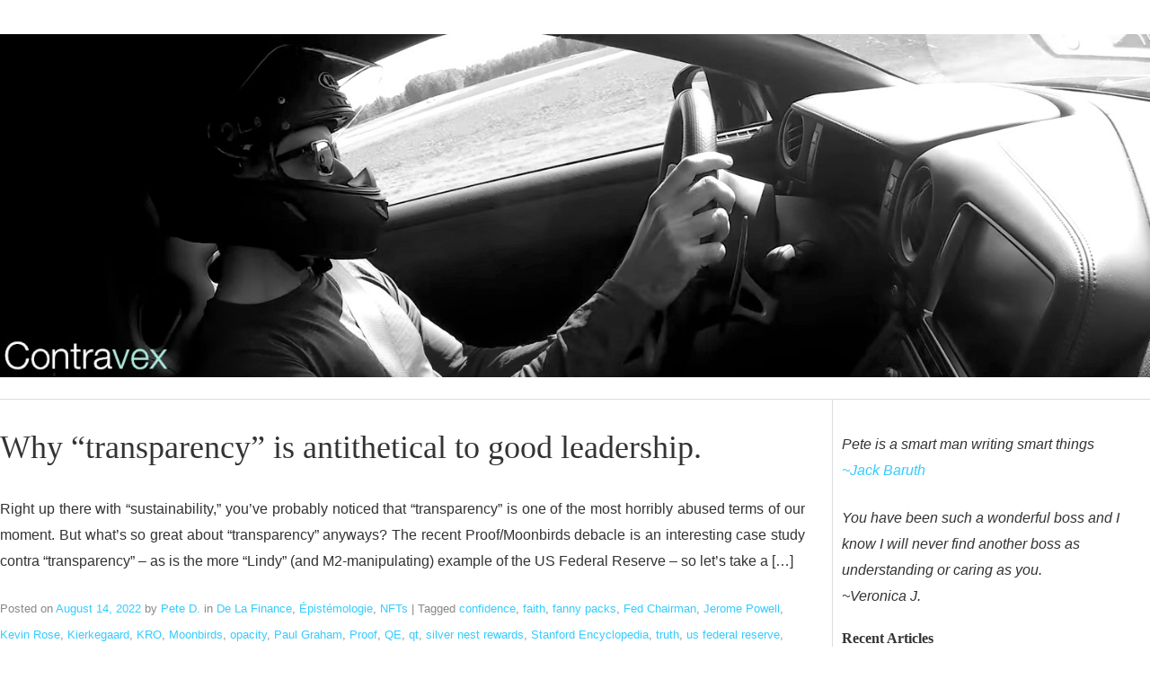

--- FILE ---
content_type: text/html; charset=UTF-8
request_url: https://contravex.com/tag/us-federal-reserve/
body_size: 6054
content:
<!DOCTYPE html>
<html lang="en-US">
<head>
<meta charset="UTF-8" />
<meta name="viewport" content="width=device-width" />
<title>us federal reserve | Contravex: Essais de Pete D.</title>
<link rel="profile" href="http://gmpg.org/xfn/11" />
<link rel="pingback" href="https://contravex.com/xmlrpc.php" />
<!--[if lt IE 9]>
<script src="https://contravex.com/wp-content/themes/hellish-simplicity/js/html5.js" type="text/javascript"></script>
<![endif]-->
<meta name='robots' content='max-image-preview:large' />
<link rel="alternate" type="application/rss+xml" title="Contravex: Essais de Pete D. &raquo; Feed" href="https://contravex.com/feed/" />
<link rel="alternate" type="application/rss+xml" title="Contravex: Essais de Pete D. &raquo; Comments Feed" href="https://contravex.com/comments/feed/" />
<link rel="alternate" type="application/rss+xml" title="Contravex: Essais de Pete D. &raquo; us federal reserve Tag Feed" href="https://contravex.com/tag/us-federal-reserve/feed/" />
<script type="text/javascript">
window._wpemojiSettings = {"baseUrl":"https:\/\/s.w.org\/images\/core\/emoji\/14.0.0\/72x72\/","ext":".png","svgUrl":"https:\/\/s.w.org\/images\/core\/emoji\/14.0.0\/svg\/","svgExt":".svg","source":{"concatemoji":"https:\/\/contravex.com\/wp-includes\/js\/wp-emoji-release.min.js?ver=6.2.1"}};
/*! This file is auto-generated */
!function(e,a,t){var n,r,o,i=a.createElement("canvas"),p=i.getContext&&i.getContext("2d");function s(e,t){p.clearRect(0,0,i.width,i.height),p.fillText(e,0,0);e=i.toDataURL();return p.clearRect(0,0,i.width,i.height),p.fillText(t,0,0),e===i.toDataURL()}function c(e){var t=a.createElement("script");t.src=e,t.defer=t.type="text/javascript",a.getElementsByTagName("head")[0].appendChild(t)}for(o=Array("flag","emoji"),t.supports={everything:!0,everythingExceptFlag:!0},r=0;r<o.length;r++)t.supports[o[r]]=function(e){if(p&&p.fillText)switch(p.textBaseline="top",p.font="600 32px Arial",e){case"flag":return s("\ud83c\udff3\ufe0f\u200d\u26a7\ufe0f","\ud83c\udff3\ufe0f\u200b\u26a7\ufe0f")?!1:!s("\ud83c\uddfa\ud83c\uddf3","\ud83c\uddfa\u200b\ud83c\uddf3")&&!s("\ud83c\udff4\udb40\udc67\udb40\udc62\udb40\udc65\udb40\udc6e\udb40\udc67\udb40\udc7f","\ud83c\udff4\u200b\udb40\udc67\u200b\udb40\udc62\u200b\udb40\udc65\u200b\udb40\udc6e\u200b\udb40\udc67\u200b\udb40\udc7f");case"emoji":return!s("\ud83e\udef1\ud83c\udffb\u200d\ud83e\udef2\ud83c\udfff","\ud83e\udef1\ud83c\udffb\u200b\ud83e\udef2\ud83c\udfff")}return!1}(o[r]),t.supports.everything=t.supports.everything&&t.supports[o[r]],"flag"!==o[r]&&(t.supports.everythingExceptFlag=t.supports.everythingExceptFlag&&t.supports[o[r]]);t.supports.everythingExceptFlag=t.supports.everythingExceptFlag&&!t.supports.flag,t.DOMReady=!1,t.readyCallback=function(){t.DOMReady=!0},t.supports.everything||(n=function(){t.readyCallback()},a.addEventListener?(a.addEventListener("DOMContentLoaded",n,!1),e.addEventListener("load",n,!1)):(e.attachEvent("onload",n),a.attachEvent("onreadystatechange",function(){"complete"===a.readyState&&t.readyCallback()})),(e=t.source||{}).concatemoji?c(e.concatemoji):e.wpemoji&&e.twemoji&&(c(e.twemoji),c(e.wpemoji)))}(window,document,window._wpemojiSettings);
</script>
<style type="text/css">
img.wp-smiley,
img.emoji {
	display: inline !important;
	border: none !important;
	box-shadow: none !important;
	height: 1em !important;
	width: 1em !important;
	margin: 0 0.07em !important;
	vertical-align: -0.1em !important;
	background: none !important;
	padding: 0 !important;
}
</style>
	<link rel='stylesheet' id='wp-block-library-css' href='https://contravex.com/wp-includes/css/dist/block-library/style.min.css?ver=6.2.1' type='text/css' media='all' />
<link rel='stylesheet' id='classic-theme-styles-css' href='https://contravex.com/wp-includes/css/classic-themes.min.css?ver=6.2.1' type='text/css' media='all' />
<style id='global-styles-inline-css' type='text/css'>
body{--wp--preset--color--black: #000000;--wp--preset--color--cyan-bluish-gray: #abb8c3;--wp--preset--color--white: #ffffff;--wp--preset--color--pale-pink: #f78da7;--wp--preset--color--vivid-red: #cf2e2e;--wp--preset--color--luminous-vivid-orange: #ff6900;--wp--preset--color--luminous-vivid-amber: #fcb900;--wp--preset--color--light-green-cyan: #7bdcb5;--wp--preset--color--vivid-green-cyan: #00d084;--wp--preset--color--pale-cyan-blue: #8ed1fc;--wp--preset--color--vivid-cyan-blue: #0693e3;--wp--preset--color--vivid-purple: #9b51e0;--wp--preset--gradient--vivid-cyan-blue-to-vivid-purple: linear-gradient(135deg,rgba(6,147,227,1) 0%,rgb(155,81,224) 100%);--wp--preset--gradient--light-green-cyan-to-vivid-green-cyan: linear-gradient(135deg,rgb(122,220,180) 0%,rgb(0,208,130) 100%);--wp--preset--gradient--luminous-vivid-amber-to-luminous-vivid-orange: linear-gradient(135deg,rgba(252,185,0,1) 0%,rgba(255,105,0,1) 100%);--wp--preset--gradient--luminous-vivid-orange-to-vivid-red: linear-gradient(135deg,rgba(255,105,0,1) 0%,rgb(207,46,46) 100%);--wp--preset--gradient--very-light-gray-to-cyan-bluish-gray: linear-gradient(135deg,rgb(238,238,238) 0%,rgb(169,184,195) 100%);--wp--preset--gradient--cool-to-warm-spectrum: linear-gradient(135deg,rgb(74,234,220) 0%,rgb(151,120,209) 20%,rgb(207,42,186) 40%,rgb(238,44,130) 60%,rgb(251,105,98) 80%,rgb(254,248,76) 100%);--wp--preset--gradient--blush-light-purple: linear-gradient(135deg,rgb(255,206,236) 0%,rgb(152,150,240) 100%);--wp--preset--gradient--blush-bordeaux: linear-gradient(135deg,rgb(254,205,165) 0%,rgb(254,45,45) 50%,rgb(107,0,62) 100%);--wp--preset--gradient--luminous-dusk: linear-gradient(135deg,rgb(255,203,112) 0%,rgb(199,81,192) 50%,rgb(65,88,208) 100%);--wp--preset--gradient--pale-ocean: linear-gradient(135deg,rgb(255,245,203) 0%,rgb(182,227,212) 50%,rgb(51,167,181) 100%);--wp--preset--gradient--electric-grass: linear-gradient(135deg,rgb(202,248,128) 0%,rgb(113,206,126) 100%);--wp--preset--gradient--midnight: linear-gradient(135deg,rgb(2,3,129) 0%,rgb(40,116,252) 100%);--wp--preset--duotone--dark-grayscale: url('#wp-duotone-dark-grayscale');--wp--preset--duotone--grayscale: url('#wp-duotone-grayscale');--wp--preset--duotone--purple-yellow: url('#wp-duotone-purple-yellow');--wp--preset--duotone--blue-red: url('#wp-duotone-blue-red');--wp--preset--duotone--midnight: url('#wp-duotone-midnight');--wp--preset--duotone--magenta-yellow: url('#wp-duotone-magenta-yellow');--wp--preset--duotone--purple-green: url('#wp-duotone-purple-green');--wp--preset--duotone--blue-orange: url('#wp-duotone-blue-orange');--wp--preset--font-size--small: 13px;--wp--preset--font-size--medium: 20px;--wp--preset--font-size--large: 36px;--wp--preset--font-size--x-large: 42px;--wp--preset--spacing--20: 0.44rem;--wp--preset--spacing--30: 0.67rem;--wp--preset--spacing--40: 1rem;--wp--preset--spacing--50: 1.5rem;--wp--preset--spacing--60: 2.25rem;--wp--preset--spacing--70: 3.38rem;--wp--preset--spacing--80: 5.06rem;--wp--preset--shadow--natural: 6px 6px 9px rgba(0, 0, 0, 0.2);--wp--preset--shadow--deep: 12px 12px 50px rgba(0, 0, 0, 0.4);--wp--preset--shadow--sharp: 6px 6px 0px rgba(0, 0, 0, 0.2);--wp--preset--shadow--outlined: 6px 6px 0px -3px rgba(255, 255, 255, 1), 6px 6px rgba(0, 0, 0, 1);--wp--preset--shadow--crisp: 6px 6px 0px rgba(0, 0, 0, 1);}:where(.is-layout-flex){gap: 0.5em;}body .is-layout-flow > .alignleft{float: left;margin-inline-start: 0;margin-inline-end: 2em;}body .is-layout-flow > .alignright{float: right;margin-inline-start: 2em;margin-inline-end: 0;}body .is-layout-flow > .aligncenter{margin-left: auto !important;margin-right: auto !important;}body .is-layout-constrained > .alignleft{float: left;margin-inline-start: 0;margin-inline-end: 2em;}body .is-layout-constrained > .alignright{float: right;margin-inline-start: 2em;margin-inline-end: 0;}body .is-layout-constrained > .aligncenter{margin-left: auto !important;margin-right: auto !important;}body .is-layout-constrained > :where(:not(.alignleft):not(.alignright):not(.alignfull)){max-width: var(--wp--style--global--content-size);margin-left: auto !important;margin-right: auto !important;}body .is-layout-constrained > .alignwide{max-width: var(--wp--style--global--wide-size);}body .is-layout-flex{display: flex;}body .is-layout-flex{flex-wrap: wrap;align-items: center;}body .is-layout-flex > *{margin: 0;}:where(.wp-block-columns.is-layout-flex){gap: 2em;}.has-black-color{color: var(--wp--preset--color--black) !important;}.has-cyan-bluish-gray-color{color: var(--wp--preset--color--cyan-bluish-gray) !important;}.has-white-color{color: var(--wp--preset--color--white) !important;}.has-pale-pink-color{color: var(--wp--preset--color--pale-pink) !important;}.has-vivid-red-color{color: var(--wp--preset--color--vivid-red) !important;}.has-luminous-vivid-orange-color{color: var(--wp--preset--color--luminous-vivid-orange) !important;}.has-luminous-vivid-amber-color{color: var(--wp--preset--color--luminous-vivid-amber) !important;}.has-light-green-cyan-color{color: var(--wp--preset--color--light-green-cyan) !important;}.has-vivid-green-cyan-color{color: var(--wp--preset--color--vivid-green-cyan) !important;}.has-pale-cyan-blue-color{color: var(--wp--preset--color--pale-cyan-blue) !important;}.has-vivid-cyan-blue-color{color: var(--wp--preset--color--vivid-cyan-blue) !important;}.has-vivid-purple-color{color: var(--wp--preset--color--vivid-purple) !important;}.has-black-background-color{background-color: var(--wp--preset--color--black) !important;}.has-cyan-bluish-gray-background-color{background-color: var(--wp--preset--color--cyan-bluish-gray) !important;}.has-white-background-color{background-color: var(--wp--preset--color--white) !important;}.has-pale-pink-background-color{background-color: var(--wp--preset--color--pale-pink) !important;}.has-vivid-red-background-color{background-color: var(--wp--preset--color--vivid-red) !important;}.has-luminous-vivid-orange-background-color{background-color: var(--wp--preset--color--luminous-vivid-orange) !important;}.has-luminous-vivid-amber-background-color{background-color: var(--wp--preset--color--luminous-vivid-amber) !important;}.has-light-green-cyan-background-color{background-color: var(--wp--preset--color--light-green-cyan) !important;}.has-vivid-green-cyan-background-color{background-color: var(--wp--preset--color--vivid-green-cyan) !important;}.has-pale-cyan-blue-background-color{background-color: var(--wp--preset--color--pale-cyan-blue) !important;}.has-vivid-cyan-blue-background-color{background-color: var(--wp--preset--color--vivid-cyan-blue) !important;}.has-vivid-purple-background-color{background-color: var(--wp--preset--color--vivid-purple) !important;}.has-black-border-color{border-color: var(--wp--preset--color--black) !important;}.has-cyan-bluish-gray-border-color{border-color: var(--wp--preset--color--cyan-bluish-gray) !important;}.has-white-border-color{border-color: var(--wp--preset--color--white) !important;}.has-pale-pink-border-color{border-color: var(--wp--preset--color--pale-pink) !important;}.has-vivid-red-border-color{border-color: var(--wp--preset--color--vivid-red) !important;}.has-luminous-vivid-orange-border-color{border-color: var(--wp--preset--color--luminous-vivid-orange) !important;}.has-luminous-vivid-amber-border-color{border-color: var(--wp--preset--color--luminous-vivid-amber) !important;}.has-light-green-cyan-border-color{border-color: var(--wp--preset--color--light-green-cyan) !important;}.has-vivid-green-cyan-border-color{border-color: var(--wp--preset--color--vivid-green-cyan) !important;}.has-pale-cyan-blue-border-color{border-color: var(--wp--preset--color--pale-cyan-blue) !important;}.has-vivid-cyan-blue-border-color{border-color: var(--wp--preset--color--vivid-cyan-blue) !important;}.has-vivid-purple-border-color{border-color: var(--wp--preset--color--vivid-purple) !important;}.has-vivid-cyan-blue-to-vivid-purple-gradient-background{background: var(--wp--preset--gradient--vivid-cyan-blue-to-vivid-purple) !important;}.has-light-green-cyan-to-vivid-green-cyan-gradient-background{background: var(--wp--preset--gradient--light-green-cyan-to-vivid-green-cyan) !important;}.has-luminous-vivid-amber-to-luminous-vivid-orange-gradient-background{background: var(--wp--preset--gradient--luminous-vivid-amber-to-luminous-vivid-orange) !important;}.has-luminous-vivid-orange-to-vivid-red-gradient-background{background: var(--wp--preset--gradient--luminous-vivid-orange-to-vivid-red) !important;}.has-very-light-gray-to-cyan-bluish-gray-gradient-background{background: var(--wp--preset--gradient--very-light-gray-to-cyan-bluish-gray) !important;}.has-cool-to-warm-spectrum-gradient-background{background: var(--wp--preset--gradient--cool-to-warm-spectrum) !important;}.has-blush-light-purple-gradient-background{background: var(--wp--preset--gradient--blush-light-purple) !important;}.has-blush-bordeaux-gradient-background{background: var(--wp--preset--gradient--blush-bordeaux) !important;}.has-luminous-dusk-gradient-background{background: var(--wp--preset--gradient--luminous-dusk) !important;}.has-pale-ocean-gradient-background{background: var(--wp--preset--gradient--pale-ocean) !important;}.has-electric-grass-gradient-background{background: var(--wp--preset--gradient--electric-grass) !important;}.has-midnight-gradient-background{background: var(--wp--preset--gradient--midnight) !important;}.has-small-font-size{font-size: var(--wp--preset--font-size--small) !important;}.has-medium-font-size{font-size: var(--wp--preset--font-size--medium) !important;}.has-large-font-size{font-size: var(--wp--preset--font-size--large) !important;}.has-x-large-font-size{font-size: var(--wp--preset--font-size--x-large) !important;}
.wp-block-navigation a:where(:not(.wp-element-button)){color: inherit;}
:where(.wp-block-columns.is-layout-flex){gap: 2em;}
.wp-block-pullquote{font-size: 1.5em;line-height: 1.6;}
</style>
<link rel='stylesheet' id='wpsm-comptable-styles-css' href='https://contravex.com/wp-content/plugins/table-maker/css/style.css?ver=1.9.1' type='text/css' media='all' />
<link rel='stylesheet' id='style-css' href='https://contravex.com/wp-content/themes/hellish-simplicity/style-compiled.css?ver=1.6.2' type='text/css' media='all' />
<link rel="https://api.w.org/" href="https://contravex.com/wp-json/" /><link rel="alternate" type="application/json" href="https://contravex.com/wp-json/wp/v2/tags/445" /><link rel="EditURI" type="application/rsd+xml" title="RSD" href="https://contravex.com/xmlrpc.php?rsd" />
<link rel="wlwmanifest" type="application/wlwmanifest+xml" href="https://contravex.com/wp-includes/wlwmanifest.xml" />
<meta name="generator" content="WordPress 6.2.1" />
		<style type="text/css">
						ol.footnotes li {list-style-type:lower-roman;}
						ol.footnotes{font-size:0.8em; color:#666666;}		</style>
		
<!-- Dynamic Widgets by QURL - http://www.qurl.nl //-->
</head>
<body class="archive tag tag-us-federal-reserve tag-445">

<header id="site-header" role="banner">
	<div class="hgroup">
		
<center><a href="https://contravex.com">
  <img src="https://contravex.com/wp-content/uploads/2017/09/contravex-header-trackday-2017.jpg" alt="Contravex: A blog by Pete D">
</a></center>

	</div><!-- .hgroup -->
		
</header><!-- #masthead -->

<div id="main" class="site-main">
<div id="content-area">
	<div id="site-content" role="main">
		<article id="post-29154" class="post-29154 post type-post status-publish format-standard hentry category-de-la-finance category-epistemologie category-nfts tag-confidence tag-faith tag-fanny-packs tag-fed-chairman tag-jerome-powell tag-kevin-rose tag-kierkegaard tag-kro tag-moonbirds tag-opacity tag-paul-graham tag-proof tag-qe tag-qt tag-silver-nest-rewards tag-stanford-encyclopedia tag-truth tag-us-federal-reserve tag-zeneca_33">

			<header class="entry-header">
				<h1 class="entry-title"><a href="https://contravex.com/2022/08/14/why-transparency-is-antithetical-to-good-leadership/" title="Permalink to Why &#8220;transparency&#8221; is antithetical to good leadership." rel="bookmark">Why &#8220;transparency&#8221; is antithetical to good leadership.</a></h1>
			</header><!-- .entry-header -->
		
			<div class="entry-content"><p>Right up there with &#8220;sustainability,&#8221; you&#8217;ve probably noticed that &#8220;transparency&#8221; is one of the most horribly abused terms of our moment. But what&#8217;s so great about &#8220;transparency&#8221; anyways? The recent Proof/Moonbirds debacle is an interesting case study contra &#8220;transparency&#8221; &#8211; as is the more &#8220;Lindy&#8221; (and M2-manipulating) example of the US Federal Reserve &#8211; so let&#8217;s take a [&hellip;]</p>
			</div><!-- .entry-content -->			<footer class="entry-meta">
				Posted on <a href="https://contravex.com/2022/08/14/why-transparency-is-antithetical-to-good-leadership/" title="3:49 AM" rel="bookmark"><time class="entry-date" datetime="2022-08-14T03:49:49-06:00">August 14, 2022</time></a><span class="byline"> by <span class="author vcard"><a class="url fn n" href="https://contravex.com/author/admin/" title="View all posts by Pete D." rel="author">Pete D.</a></span></span>				<span class="cat-links">
					 in <a href="https://contravex.com/category/de-la-finance/" rel="category tag">De La Finance</a>, <a href="https://contravex.com/category/epistemologie/" rel="category tag">Épistémologie</a>, <a href="https://contravex.com/category/nfts/" rel="category tag">NFTs</a>				</span>				<span class="sep"> | </span>
				<span class="tags-links">
					Tagged <a href="https://contravex.com/tag/confidence/" rel="tag">confidence</a>, <a href="https://contravex.com/tag/faith/" rel="tag">faith</a>, <a href="https://contravex.com/tag/fanny-packs/" rel="tag">fanny packs</a>, <a href="https://contravex.com/tag/fed-chairman/" rel="tag">Fed Chairman</a>, <a href="https://contravex.com/tag/jerome-powell/" rel="tag">Jerome Powell</a>, <a href="https://contravex.com/tag/kevin-rose/" rel="tag">Kevin Rose</a>, <a href="https://contravex.com/tag/kierkegaard/" rel="tag">Kierkegaard</a>, <a href="https://contravex.com/tag/kro/" rel="tag">KRO</a>, <a href="https://contravex.com/tag/moonbirds/" rel="tag">Moonbirds</a>, <a href="https://contravex.com/tag/opacity/" rel="tag">opacity</a>, <a href="https://contravex.com/tag/paul-graham/" rel="tag">Paul Graham</a>, <a href="https://contravex.com/tag/proof/" rel="tag">Proof</a>, <a href="https://contravex.com/tag/qe/" rel="tag">QE</a>, <a href="https://contravex.com/tag/qt/" rel="tag">qt</a>, <a href="https://contravex.com/tag/silver-nest-rewards/" rel="tag">silver nest rewards</a>, <a href="https://contravex.com/tag/stanford-encyclopedia/" rel="tag">Stanford Encyclopedia</a>, <a href="https://contravex.com/tag/truth/" rel="tag">truth</a>, <a href="https://contravex.com/tag/us-federal-reserve/" rel="tag">us federal reserve</a>, <a href="https://contravex.com/tag/zeneca_33/" rel="tag">Zeneca_33</a>				</span>				<span class="sep"> | </span>
				<span class="comments-link"><a href="https://contravex.com/2022/08/14/why-transparency-is-antithetical-to-good-leadership/#comments">6 Comments</a></span>			</footer><!-- .entry-meta -->
		</article><!-- #post-29154 -->
<ul id="numeric-pagination">

	</div><!-- #site-content -->
	<div id="sidebar" role="complementary"><aside id="text-7" class="widget_text">			<div class="textwidget"><p><i>Pete is a smart man writing smart things<br />
<a href="http://jackbaruth.com/?p=2477">~Jack Baruth</a></i></p>
</div>
		</aside><aside id="text-17" class="widget_text">			<div class="textwidget"><p><i>You have been such a wonderful boss and I know I will never find another boss as understanding or caring as you.</i><br />
<i>~Veronica J.</i></p>
</div>
		</aside>
		<aside id="recent-posts-2" class="widget_recent_entries">
		<h1 class="widget-title">Recent Articles</h1>
		<ul>
											<li>
					<a href="https://contravex.com/2026/01/11/release-valves-maia/">Release valves Maìa.</a>
									</li>
											<li>
					<a href="https://contravex.com/2026/01/04/to-two-tanga-in-cdmx/">Tú: two tanga (in cdmx)</a>
									</li>
											<li>
					<a href="https://contravex.com/2025/12/28/large-glass-christmas-2025/">Shop Windows Christmas 2025.</a>
									</li>
											<li>
					<a href="https://contravex.com/2025/12/21/o-caesura/"><i>O caesura.</i></a>
									</li>
											<li>
					<a href="https://contravex.com/2025/12/14/huddling-for-warmth-at-bitcoin-mena-2025/">Huddling for warmth at Bitcoin MENA 2025.</a>
									</li>
											<li>
					<a href="https://contravex.com/2025/12/07/holzer-louvre-abu-dhabi/">Holzer @ Louvre Abu Dhabi</a>
									</li>
											<li>
					<a href="https://contravex.com/2025/11/30/a-brief-meditation-on-zero/">A brief meditation on zero.</a>
									</li>
											<li>
					<a href="https://contravex.com/2025/11/23/monuments-geffen-contemporary/">MONUMENTS @ Geffen Contemporary</a>
									</li>
											<li>
					<a href="https://contravex.com/2025/11/16/de-waal-huntington-twenty-years-cast-back/">de Waal @ Huntington (twenty years cast back)</a>
									</li>
											<li>
					<a href="https://contravex.com/2025/11/09/electric-thielian-apocalypse/">Electric (Thielian) Apocalypse.</a>
									</li>
											<li>
					<a href="https://contravex.com/2025/11/02/the-k-shaped-word-powered-future/">The K-shaped, word-powered future.</a>
									</li>
											<li>
					<a href="https://contravex.com/2025/10/26/2026-porsche-911-carrera-s-at-porsche-experience-centre-toronto-pecto/">2026 Porsche 911 Carrera S at Porsche Experience Centre Toronto (PECTO)</a>
									</li>
											<li>
					<a href="https://contravex.com/2025/10/19/alberta-2035/">Alberta 2035.</a>
									</li>
											<li>
					<a href="https://contravex.com/2025/10/12/martian-myrrh/">Martian myrrh.</a>
									</li>
											<li>
					<a href="https://contravex.com/2025/10/05/electric-antichrist-peter-thiel/">Electric (Thielian) Antichrist.</a>
									</li>
					</ul>

		</aside><aside id="text-25" class="widget_text"><h1 class="widget-title">Subscribe</h1>			<div class="textwidget"><a href="https://follow.it/contravex?pub">via e-mail</a>

</div>
		</aside><aside id="text-12" class="widget_text"><h1 class="widget-title">About</h1>			<div class="textwidget"><a href="https://www.youtube.com/watch?v=fd909jPEMUs">Kakakakakakakaka.</a></div>
		</aside><aside id="text-24" class="widget_text"><h1 class="widget-title">Contact</h1>			<div class="textwidget"><a href="https://contravex.com/contact/">PGP</a></div>
		</aside><aside id="text-22" class="widget_text"><h1 class="widget-title">Archives</h1>			<div class="textwidget"><a href="https://contravex.com/archives/">2008-Present</a>

</div>
		</aside><aside id="text-11" class="widget_text"><h1 class="widget-title">Sine qua non</h1>			<div class="textwidget"><p>1. <a href="https://contravex.com/2014/09/23/please-to-pgp-guide-for-linux-os-x-windows/">How to PGP</a><br />
2. <a href="https://contravex.com/2014/03/14/on-making-high-entropy-bitcoin-paper-wallets/">Bitcoin Paper Wallets</a><br />
3. <a href="https://contravex.com/2015/07/28/petes-mega-recommended-reading-list/">Recommended reading list</a> </p>
</div>
		</aside><aside id="text-23" class="widget_text"><h1 class="widget-title">Public Bitcoin Nodes</h1>			<div class="textwidget"><p>Shadchan III (54.38.94.63)<br />
Constantine III (54.39.156.171)</p>
</div>
		</aside><aside id="categories-2" class="widget_categories"><h1 class="widget-title">Categories</h1>
			<ul>
					<li class="cat-item cat-item-5501"><a href="https://contravex.com/category/trilema-bitcoin-assets/">#t</a>
</li>
	<li class="cat-item cat-item-3"><a href="https://contravex.com/category/bitcoin/">Bitcoin</a>
</li>
	<li class="cat-item cat-item-5474"><a href="https://contravex.com/category/carenvy-archives/">CarEnvy Archives</a>
</li>
	<li class="cat-item cat-item-949"><a href="https://contravex.com/category/contratheatre/">ContraThéâtre</a>
</li>
	<li class="cat-item cat-item-679"><a href="https://contravex.com/category/de-la-finance/">De La Finance</a>
</li>
	<li class="cat-item cat-item-4"><a href="https://contravex.com/category/epistemologie/">Épistémologie</a>
</li>
	<li class="cat-item cat-item-789"><a href="https://contravex.com/category/lamour/">L&#039;amour</a>
</li>
	<li class="cat-item cat-item-1788"><a href="https://contravex.com/category/larchitecture/">L&#039;architecture</a>
</li>
	<li class="cat-item cat-item-931"><a href="https://contravex.com/category/lart-delever-un-enfant/">L&#039;art d&#039;élever un enfant</a>
</li>
	<li class="cat-item cat-item-5503"><a href="https://contravex.com/category/lartifice/">L&#039;artifice</a>
</li>
	<li class="cat-item cat-item-5488"><a href="https://contravex.com/category/lauto/">L&#039;auto</a>
</li>
	<li class="cat-item cat-item-481"><a href="https://contravex.com/category/lexperience/">L&#039;expérience</a>
</li>
	<li class="cat-item cat-item-5689"><a href="https://contravex.com/category/lhorlogerie/">L&#039;horlogerie</a>
</li>
	<li class="cat-item cat-item-5"><a href="https://contravex.com/category/la-litterature/">La Littérature</a>
</li>
	<li class="cat-item cat-item-680"><a href="https://contravex.com/category/la-technologie/">La Technologie</a>
</li>
	<li class="cat-item cat-item-6"><a href="https://contravex.com/category/les-concours/">Les Concours</a>
</li>
	<li class="cat-item cat-item-7"><a href="https://contravex.com/category/mes-voyages/">Mes Voyages</a>
</li>
	<li class="cat-item cat-item-6957"><a href="https://contravex.com/category/nfts/">NFTs</a>
</li>
	<li class="cat-item cat-item-8"><a href="https://contravex.com/category/scamcoin/">ScamCoin</a>
</li>
	<li class="cat-item cat-item-9"><a href="https://contravex.com/category/societe-en-general/">Société en Général</a>
</li>
	<li class="cat-item cat-item-1"><a href="https://contravex.com/category/uncategorized/">Uncategorized</a>
</li>
	<li class="cat-item cat-item-5490"><a href="https://contravex.com/category/vocabulaire/">Vocabulaire</a>
</li>
			</ul>

			</aside><aside id="meta-2" class="widget_meta"><h1 class="widget-title">Meta</h1>
		<ul>
						<li><a href="https://contravex.com/wp-login.php">Log in</a></li>
			<li><a href="https://contravex.com/feed/">Entries feed</a></li>
			<li><a href="https://contravex.com/comments/feed/">Comments feed</a></li>

			<li><a href="https://wordpress.org/">WordPress.org</a></li>
		</ul>

		</aside>
</div><!-- #sidebar -->
</div><!-- #content-area -->


</div><!-- #main .site-main -->	
<footer id="site-footer" role="contentinfo">

<div id="site-info">

		Copyright &copy; Contravex: Essais de Pete D. 2008-2026. 
		
	</div><!-- #site-info -->
</footer><!-- #colophon .site-footer -->



</body>
</html>


--- FILE ---
content_type: text/css
request_url: https://contravex.com/wp-content/themes/hellish-simplicity/style-compiled.css?ver=1.6.2
body_size: 2605
content:
/*

This is the original SASS build code for the CSS used in the theme.

*/
/* =Fonts
-------------------------------------------------------------- */
@font-face {
  font-family: verdana;
  font-weight: normal;
  font-style: normal; }
@font-face {
  font-family: verdana;
  format("svg");
  font-weight: normal;
  font-style: normal; }
/* =Reset
-------------------------------------------------------------- */
body, iframe, h1, h2, h3, h4, h5, h6, p, blockquote, a, img, dl, dt, dd, ol, ul, li, fieldset, form, legend, table, tbody, tfoot, thead, tr, th, td {
  margin: 0;
  padding: 0;
  border: 0;
  outline: 0;
  list-style: none; }

body {
  background: #fff;
  /* Ensures the background of the WordPress customizer is correct */ }

b, strong {
  font-weight: bold; }

/* =Force HTML5 elements block
-------------------------------------------------------------- */
header,
nav,
article,
footer,
address {
  display: block; }

/* =Hidden sections
-------------------------------------------------------------- */

.assistive-text,
.assistive-text {
  display: none; }

/* =Links
-------------------------------------------------------------- */
a {
  text-decoration: none;
  color: #33CCFF; }

a:hover {
  text-decoration: underline; }

/* =Header
-------------------------------------------------------------- */
#site-header {
  display: block;
  margin: 0 auto;
  max-width: 1300px;
  border-bottom: 1px solid #dddddd;
  overflow: auto; }
  #site-header .hgroup {
    overflow: hidden;
    margin: 2em auto 1em auto;
    max-width: 1300px; }
  #site-header h2 {
    float: left;
    font-family: verdana, sans-serif;
    font-size: 1.0em;
    line-height: 1.5em;
    font-weight: bold;
    letter-spacing: -0.05em;
    text-shadow: 1px 1px 0 rgba(0, 0, 0, 0.3);
    margin: 0 0 0 2%; }
    #site-header h2 a {
      color: #000; }
      #site-header h2 a:hover {
        text-decoration: none; }
      #site-header h2 a span {
        color: #d90000; }
      #site-header h2 a small {
        font-size: 65%; }
  #site-header h3 {
    font-family: verdana, sans-serif;
    font-size: 1em;
    font-style: italic;
    line-height: 1.2em;
    float: right;
    font-weight: normal;
    margin: 1.5em 2% 0 2%;
    color: #999; }

/* =Contents
-------------------------------------------------------------- */
body.page-template-full-width-php #site-content {
  width: 100%;
  padding: 0 0%; }

#content-area {
  font-size: 0.85em;
  font-family: verdana, sans-serif;
  line-height: 1.8em;
  color: #333; }

h1,
h2,
h3,
h4,
h5,
h6 {
  font-family: verdana, serif;
  color: #333;
  font-weight: normal;
  line-height: 1em; }
  h1 a,
  h2 a,
  h3 a,
  h4 a,
  h5 a,
  h6 a {
    color: #333; }

h1.widget-title {
  font-size: 1.0em;
  font-weight: bold; }

h1 {
  font-size: 2.2em;
  margin: 1em 0 0.3em; }

h2 {
  font-size: 1.7em;
  margin: 1em 0 0.3em; }

h3 {
  font-size: 1.4em;
  margin: 1em 0 0.3em; }

h4 {
  font-size: 1.3em;
  margin: 0.7em 0 0.2em; }

h5 {
  font-size: 1.2em;
  margin: 0.7em 0 0.2em; }

h6 {
  font-size: 1.1em;
  margin: 0.5em 0 0.15em; }

p,
li,
dd,
dt,
.page-links,
caption,
th,
td {
  font-size: 1em;
  font-family: verdana, sans-serif;
  color: #333; }

.page-links,
p,
li {
  margin: 1.5em 0; }

.page-links {
  clear: both; }
	

p {
  line-height: 1.8em;
  word-wrap: break-word; }

ul,
ol {
  margin: 1.5em 0 1em 1.2em; }

ul li {
  list-style: square;
  line-height: 2em;
  margin: 0;
  padding: 0; }

ol li {
  list-style-type: decimal;
  line-height: 2em;
  margin: 0;
  padding: 100; }

dt {
  font-weight: bold; }

blockquote {
  background: #FFFFFF;
  border-left: 5px solid #a4a4a4;
  margin: 1.5em 10px;
  padding: 0.0em 10px;
  quotes: "\201C""\201D""\2018""\2019";
}
blockquote:before {
  color: #a4a4a4;
  font-size: 4em;
  line-height: 0.1em;
  margin-right: 0.25em;
}


code,
pre {
  max-width: 100%;
  overflow: auto;
overflow-x:hidden;
  font-family: monospace;
  font-size: 0.9em; }

input[type=text] {
  border: 1px solid #dddddd;
  border-radius: 6px;
  -moz-border-radius: 6px;
  -webkit-border-radius: 6px;
  padding: 3% 4%; }

.search-form input[type=submit],
.search-form label {
  display: none; }
.search-form input[type=text] {
  width: 90%;
  max-width: 400px;
  font-size: 0.9em; }

iframe {
  max-width: 100%;
  padding: 0;
  margin: 0; }

img {
  max-width: 100%;
  height: auto;
  padding: 0;
  margin: 0; }

body .wp-caption {
  max-width: 94%;
  margin: 1em auto;
  padding: 2% 2% 0 2%;
  border: 1px solid #dddddd;
  -webkit-border-radius: 6px;
  -moz-border-radius: 6px;
  -ms-border-radius: 6px;
  -o-border-radius: 6px;
  border-radius: 6px; }

.wp-caption p {
  margin: 0.4em 0;
  padding: 0 0.8em;
  font-size: 0.8em;
  line-height: 1.5em;
  color: #666; }

.wp-caption img {
  display: block;
  margin: 0 auto;
  margin: 0.4em auto 0; }

/* =Post contents
-------------------------------------------------------------- */

.page #content-area article,
.single #content-area article {
  border-bottom: none; }

article {
  margin: 0 0 2em 0;
  padding: 0 0 2em 0;
  border-bottom: 1px solid #dddddd; }

.entry-content {
  width: 100%;
  overflow: auto;
text-align: justify;
overflow-x:hidden; }

.thumbnail,
.attachment-excerpt-thumb {
  float: right;
  max-width: 38%;
  margin: 0 0 1em 2em; }

.entry-meta {
  color: #888;
  font-family: verdana, sans-serif;
  font-size: 0.8em; }

.alignleft {
  float: left;
  margin: 0 1em 1em 0; }

.aligncenter {
  margin: 0 auto;
  display: block; }

.alignright {
  float: right;
  margin: 0 0 1em 1em; }

table {
  border-bottom: 1px solid #ededed;
  border-collapse: collapse;
  border-spacing: 0;
  font-size: 0.8em;
  line-height: 1.7em;
  margin: 0 0 2em 0;
  width: 100%; }

caption,
th,
td {
  font-weight: normal;
  text-align: left; }

caption {
  font-size: 1em;
  margin: 1.5em 0; }

th {
  font-weight: bold;
  text-transform: uppercase; }

td {
  border-top: 1px solid #ededed;
  padding: 1em 1em 1em 0; }

/* =Sidebar
-------------------------------------------------------------- */
#content-area {
  margin: 0 auto;
  max-width: 1300px; }

#site-content {
  width: 70%;
  padding: 0 0 0 0;
  float: left;
overflow:auto;
  overflow: hidden; }

#sidebar {
  padding: 10px;
  width: 26%;
  float: right;
  border-left: 1px solid #dddddd; }
  #sidebar ul li {
    line-height: 1.5em; }
  #sidebar td {
    padding: 0em; }

/** Footnotes changed to simple list */
ol.footnotes li {
    background: transparent !important;
    padding: 5px !important;
    border: none !important;
    margin: 0.5em 2em !important;
}

/* =Numeric pagination
-------------------------------------------------------------- */
#numeric-pagination {
  margin: 4em 0 0 0;
  padding: 0 0 4em 0; }
  #numeric-pagination li {
    float: left;
    list-style: none;
    margin: 0 0.3em;
    padding: 0;
    height: 1.6em;
    line-height: 1.6em;
    text-align: center;
    border: 1px solid #dddddd; }
  #numeric-pagination a {
    float: left;
    height: 1.3em;
    margin: 0;
    padding: 0.1em 0.5em 0.2em 0.5em; }
  #numeric-pagination li.active a,
  #numeric-pagination li a:hover {
    background: #d90000;
    text-decoration: none;
    color: #fff; }

/* =Comments
-------------------------------------------------------------- */
#comments {
  margin: 3em 0 0 0;
  overflow: auto; }
  #comments h3 {
    margin: 0 0 20px; }

ol.commentlist {
  margin: 0;
  padding: 0;
  list-style: none; }
  ol.commentlist li.trackback,
  ol.commentlist li.pingback,
  ol.commentlist li.comment {
    list-style: none;
    background: #fafafa;
    border: 1px solid #dddddd;
    margin: 0 0 1.5em 0;
    padding: 0 0 0 20px;
    border-radius: 6px;
    -moz-border-radius: 6px;
    -webkit-border-radius: 6px;
    font-size: 0.9em;
    color: #999; }
  ol.commentlist li.trackback ul,
  ol.commentlist li.pingback ul,
  ol.commentlist li.comment ul {
    margin: 0 1.5em 1.5em 1.5em;
    padding: 0; }
  ol.commentlist li.trackback .comment-body,
  ol.commentlist li.pingback .comment-body,
  ol.commentlist li.comment .comment-body {
    padding: 1.5em; }
  ol.commentlist li.comment li.comment {
    font-size: 1em;
    background: #f6f6f6;
    margin: 1.5em 0 0 0; }
  ol.commentlist li.comment li.comment li.comment {
    background: #f3f3f3; }
  ol.commentlist cite {
    font-style: normal; }
  ol.commentlist img.avatar {
    float: right;
    border: 1px solid #dddddd;
    margin: 0 0 1.5em 1.5em; }
  ol.commentlist .comment-reply-link {
    background: #eee;
    border-radius: 6px;
    -moz-border-radius: 6px;
    -webkit-border-radius: 6px;
    border: 1px solid #dddddd;
    font-size: 0.8em;
    padding: 0.4em 0.8em;
    color: #333; }
  ol.commentlist .comment-reply-link:hover {
    background: #d90000;
    color: #fff;
    text-decoration: none; }

.comment-author,
.comment-meta {
  line-height: 1.5em; }

.comment-meta {
  font-size: 0.8em; }

/* =Response
-------------------------------------------------------------- */
.gform_wrapper,
.contact-form,
#respond {
  margin: 3em 0 2em 0;
  overflow: auto; }

.comment #respond {
  margin: 3em 1.5em 2em 1.5em; }

.gform_wrapper ul {
  margin: 1em 0; }

.gform_wrapper li {
  list-style: none; }

.gform_validation_container {
  display: none; }

.gform_wrapper label,
.contact-form label,
#respond label {
  display: block;
  line-height: 1.5em;
  margin: 1.5em 0 0 0; }

.gform_wrapper input[type=email],
.gform_wrapper input[type=text],
.gform_wrapper input[type=submit],
.gform_wrapper textarea,
.contact-form input[type=email],
.contact-form input[type=text],
.contact-form input[type=submit],
.contact-form textarea,
#respond input[type=email],
#respond input[type=text],
#respond input[type=submit],
#respond textarea {
  display: block;
  margin: 0 0 0.8em;
  padding: 0.5em 0.8em;
  border-radius: 6px;
  -moz-border-radius: 6px;
  -webkit-border-radius: 6px;
  background: #fafafa;
  border: 1px solid #dddddd;
  color: #666; }

.gform_wrapper input[type=email],
.contact-form input[type=email],
#respond input[type=email],
.gform_wrapper input[type=text],
.contact-form input[type=text],
#respond input[type=text] {
  width: 300px; }

.gform_wrapper textarea,
.contact-form textarea,
#respond textarea {
  max-width: 700px;
  width: 95%;
  height: 200px; }

.gform_wrapper input[type=email],
.contact-form input[type=email],
#respond input[type=email],
.gform_wrapper input[type=text],
.contact-form input[type=text],
#respond input[type=text],
.gform_wrapper textarea,
.contact-form textarea,
#respond textarea {
  font-size: 0.9em;
  font-family: verdana, sans-serif; }

.gform_wrapper input[type=submit],
.contact-form input[type=submit],
#respond input[type=submit] {
  font-size: 1.2em;
  background: #eee;
  color: #333;
  border: 1px solid #dddddd;
  border-radius: 6px;
  -moz-border-radius: 6px;
  -webkit-border-radius: 6px;
  margin: 1.5em 0 0 0;
  padding: 0.4em 1em; }

.gform_wrapper input[type=submit]:hover,
.contact-form input[type=submit]:hover,
#respond input[type=submit]:hover {
  background: #d90000;
  color: #fff;
  cursor: pointer; }

.comment-notes,
.form-allowed-tags {
  font-size: 1em;
  color: #999; }

/* =Third party plugins
-------------------------------------------------------------- */
.metro-tabs a {
  height: 16px; }

#respond .subscribe-to-comments label {
  display: inline; }

/* =Footer
-------------------------------------------------------------- */
#site-footer {
  clear: both;
  margin: 0 auto;
  max-width: 1180px;
  text-align: center;
  font-family: verdana, sans-serif;
  font-size: 1em; }

#site-info {
  border-top: 1px solid #dddddd;
  padding: 1.6em 0; }

/* =Responsive
-------------------------------------------------------------- */
@media (min-width: 900px) {
  body {
    font-size: 120%; } }
@media (max-width: 650px) {
  #site-content {
    width: 94%;
    padding: 0 3%;
    float: left; }

  #sidebar {
    padding: 3%;
    width: 94%;
    border-left: none; } }
@media (max-width: 350px) {
  article .attachment-excerpt-thumb {
    float: none;
    display: block;
    margin: 0 auto;
    max-width: 100%; } }
/* =Right to left language support
-------------------------------------------------------------- */
.rtl #site-header h1 {
  float: right;
  margin: 0 2% 0 0; }
.rtl #site-header h2 {
  float: left;
  margin: 1.5em 0 0 2%; }
.rtl #site-content {
  padding: 0 3% 0 0;
  float: right; }
.rtl #sidebar {
  float: left;
  border-right: 1px solid #dddddd;
  border-left: none; }
.rtl #numeric-pagination li {
  float: right; }

/* =Print styles
-------------------------------------------------------------- */
@media print {
  #respond,
  .sep,
  #numeric-pagination,
  .comments-link,
  #sidebar {
    display: none; } }